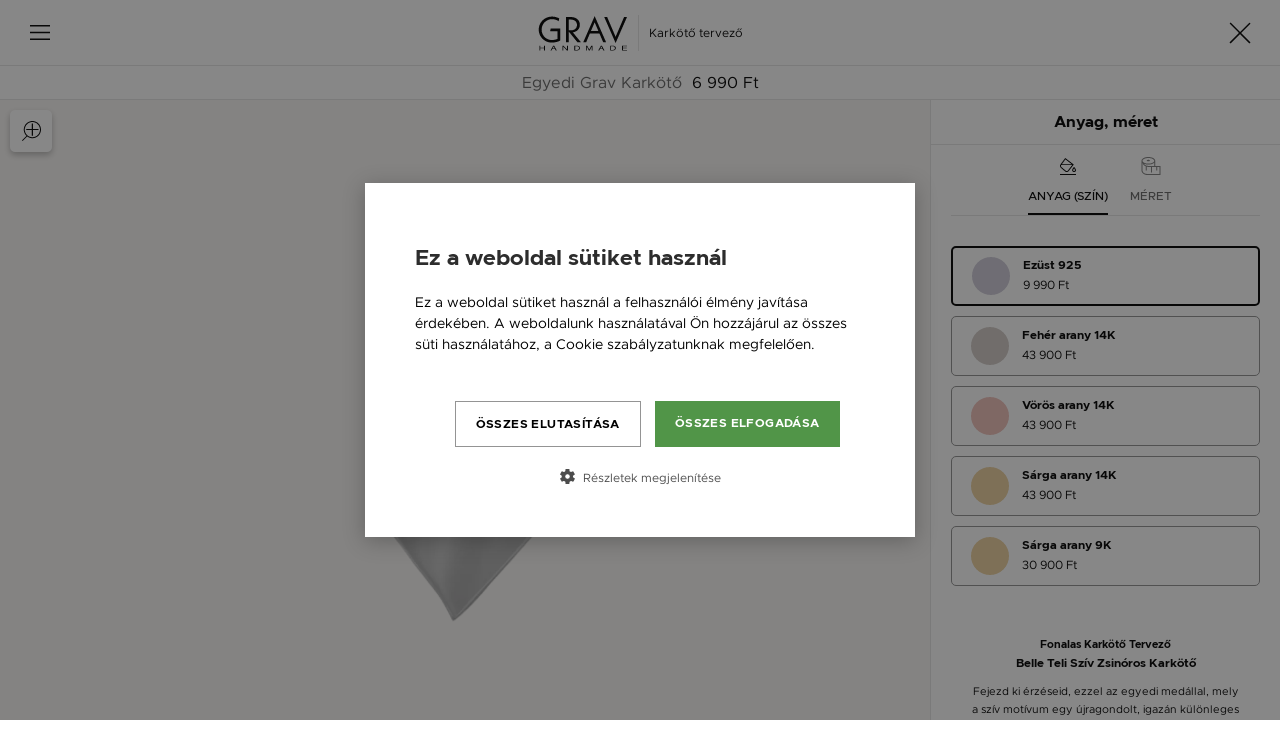

--- FILE ---
content_type: text/html; charset=UTF-8
request_url: https://www.grav.hu/zsinor-karkoto-tervezo/medal/sziv-belle-karkoto
body_size: 4139
content:
<!DOCTYPE html>
<html lang="hu">
<head>
    <meta charset="UTF-8">
<meta name="viewport" content="width=device-width, initial-scale=1.0, maximum-scale=1">
<meta http-equiv="X-UA-Compatible" content="ie=edge">
<meta name="csrf-token" content="nnzaJyWJ5DguX0IhpHCYqXaVlM3BfH9rrKWSkm9f">

<title>Belle Szív Zsinóros Karkötő | Grav Ékszer ™</title>
<meta name="description" content="Belle szív ezüst, fehér, vörös, sárga arany karkötő. Szakadásmentes színes zsinórral. 1-2 nap szállítás. Kézzel készített.">
<link rel="canonical" href="https://www.grav.hu/zsinor-karkoto-tervezo/medal/sziv-belle-karkoto"/>
<meta property="og:title" content="Belle Szív Zsinóros Karkötő | Grav Ékszer ™" />
<meta property="og:description" content="Belle szív ezüst, fehér, vörös, sárga arany karkötő. Szakadásmentes színes zsinórral. 1-2 nap szállítás. Kézzel készített." />
<meta property="og:type" content="website" />
<meta property="og:site_name" content="GRAV" />
<meta property="og:image" content="https://www.grav.hu/images_facebook_v2/sziv_belle_250302.jpg" />


<script type="application/ld+json">{"@context":"https:\/\/schema.org","@type":"Product","name":"Belle sz\u00edv ez\u00fcst, feh\u00e9r, v\u00f6r\u00f6s, s\u00e1rga arany kark\u00f6t\u0151. Szakad\u00e1smentes sz\u00ednes zsin\u00f3rral. 1-2 nap sz\u00e1ll\u00edt\u00e1s. K\u00e9zzel k\u00e9sz\u00edtett.","description":"A GRAV a fiatalos \u00e9letm\u00f3dot, a sz\u00edneket \u00e9s a j\u00f3 kedvet jelk\u00e9pezi.","url":"https:\/\/www.grav.hu\/zsinor-karkoto-tervezo\/medal\/sziv-belle-karkoto","image":"https:\/\/www.grav.hu\/images_facebook_v2\/sziv_belle_250302.jpg","offers":[{"@type":"Offer","url":"https:\/\/www.grav.hu\/zsinor-karkoto-tervezo\/medal\/sziv-belle-karkoto","priceCurrency":"HUF","price":0,"itemCondition":"https:\/\/schema.org\/NewCondition","availability":"https:\/\/schema.org\/InStock"}]}</script>

<meta name="facebook-domain-verification" content="wj204ncdyhkx186yiqaw9vraiit090" />
<meta name="google-site-verification" content="KgH62_tGFJdC4lirIvbYARWex743A-40nY7HLzSK5ys" />

    <link media="all" type="text/css" rel="apple-touch-icon-precomposed" sizes="57x57" href="https://www.grav.hu/favicons/grav/apple-touch-icon-57x57.png">
    <link media="all" type="text/css" rel="apple-touch-icon-precomposed" sizes="114x114" href="https://www.grav.hu/favicons/grav/apple-touch-icon-114x114.png">
    <link media="all" type="text/css" rel="apple-touch-icon-precomposed" sizes="72x72" href="https://www.grav.hu/favicons/grav/apple-touch-icon-72x72.png">
    <link media="all" type="text/css" rel="apple-touch-icon-precomposed" sizes="144x144" href="https://www.grav.hu/favicons/grav/apple-touch-icon-144x144.png">
    <link media="all" type="text/css" rel="apple-touch-icon-precomposed" sizes="60x60" href="https://www.grav.hu/favicons/grav/apple-touch-icon-60x60.png">
    <link media="all" type="text/css" rel="apple-touch-icon-precomposed" sizes="120x120" href="https://www.grav.hu/favicons/grav/apple-touch-icon-120x120.png">
    <link media="all" type="text/css" rel="apple-touch-icon-precomposed" sizes="76x76" href="https://www.grav.hu/favicons/grav/apple-touch-icon-76x76.png">
    <link media="all" type="text/css" rel="apple-touch-icon-precomposed" sizes="152x152" href="https://www.grav.hu/favicons/grav/apple-touch-icon-152x152.png">

    <link media="all" type="text/css" rel="icon" sizes="196x196" href="https://www.grav.hu/favicons/grav/favicon-196x196.png">
    <link media="all" type="text/css" rel="icon" sizes="96x96" href="https://www.grav.hu/favicons/grav/favicon-96x96.png">
    <link media="all" type="text/css" rel="icon" sizes="32x32" href="https://www.grav.hu/favicons/grav/favicon-32x32.png">
    <link media="all" type="text/css" rel="icon" sizes="16x16" href="https://www.grav.hu/favicons/grav/favicon-16x16.png">
    <link media="all" type="text/css" rel="icon" sizes="128x128" href="https://www.grav.hu/favicons/grav/favicon-128.png">

    <meta name="application-name" content="&nbsp;"/>
    <meta name="msapplication-TileColor" content="#FFFFFF" />
    <meta name="msapplication-TileImage" content="https://www.grav.hu/favicons/grav/mstile-144x144.png" />
    <meta name="msapplication-TileImage" content="https://www.grav.hu/favicons/grav/mstile-70x70.png" />
    <meta name="msapplication-TileImage" content="https://www.grav.hu/favicons/grav/mstile-150x150.png" />
    <meta name="msapplication-TileImage" content="https://www.grav.hu/favicons/grav/mstile-310x150.png" />
    <meta name="msapplication-TileImage" content="https://www.grav.hu/favicons/grav/mstile-310x310.png" />


<link media="all" type="font/woff2" rel="preload" as="font" crossorigin="anonymous" href="https://www.grav.hu/fonts/metropolis-bold-webfont.woff2">
<link media="all" type="font/woff2" rel="preload" as="font" crossorigin="anonymous" href="https://www.grav.hu/fonts/metropolis-medium-webfont.woff2">
<link media="all" type="font/woff2" rel="preload" as="font" crossorigin="anonymous" href="https://www.grav.hu/fonts/metropolis-regular-webfont.woff2">
<link media="all" type="font/woff2" rel="preload" as="font" crossorigin="anonymous" href="https://www.grav.hu/fonts/metropolis-regularitalic-webfont.woff2">

<link media="all" type="text/css" rel="stylesheet" href="https://www.grav.hu/css/app.css?id=4d2af9169a1eaafde42f">

<style type="text/css">
    #cookiescript_description div:first-of-type {
        visibility: hidden;
        opacity: 0;
        height: 0;
    }
</style>

<script>
        window.dataLayer = window.dataLayer || [];
    </script>

    <script>
        (function(w,d,s,l,i){w[l]=w[l]||[];w[l].push({'gtm.start':
        new Date().getTime(),event:'gtm.js'});var f=d.getElementsByTagName(s)[0],
        j=d.createElement(s),dl=l!='dataLayer'?'&l='+l:'';j.async=true;j.src=
        'https://www.googletagmanager.com/gtm.js?id='+i+dl;f.parentNode.insertBefore(j,f);
        })(window,document,'script','dataLayer','GTM-PB9DC66');
    </script>

<script>
    (function(h,o,t,j,a,r){
        h.hj=h.hj||function(){(h.hj.q=h.hj.q||[]).push(arguments)};
        h._hjSettings={hjid:3119589,hjsv:6};
        a=o.getElementsByTagName('head')[0];
        r=o.createElement('script');r.async=1;
        r.src=t+h._hjSettings.hjid+j+h._hjSettings.hjsv;
        a.appendChild(r);
    })(window,document,'https://static.hotjar.com/c/hotjar-','.js?sv=');
</script>

<script type="text/javascript">
    (function(c,l,a,r,i,t,y){
        c[a]=c[a]||function(){(c[a].q=c[a].q||[]).push(arguments)};
        t=l.createElement(r);t.async=1;t.src="https://www.clarity.ms/tag/"+i;
        y=l.getElementsByTagName(r)[0];y.parentNode.insertBefore(t,y);
    })(window, document, "clarity", "script", "qlx7g6ee7i");
</script>

    <script>
        dataLayer.push({ ecommerce: null });
        dataLayer.push({
            event: "view_item",
            ecommerce: {
                currency: "HUF",
                value: 9990.00,
                items: [
                    {
                        id: "985_bracelet",
                        name: "Ezüst 925",
                        item_id: "985_bracelet",
                        item_name: "Ezüst 925",
                        currency: "HUF",
                        item_brand: "GRAV",
                        price: 9990.00,
                        item_price: 9990.00,
                        quantity: 1
                    }
                ]
            }
        });
    </script>
</head>
<body>

<div class="designer-v2 overflow-hidden p-0">
    <header class="">
    <div class="container-fluid h-100">
        <div class="row h-100 align-items-center">
            <div class="col flex-grow-0">
                <a href="https://www.grav.hu/zsinor-karkoto-tervezo/termek" class="btn btn-menu">Menü</a>
            </div>

            <div class="col flex-grow-1 d-flex justify-content-center align-items-center">
                                <img src="https://www.grav.hu/images/logo-grav.svg" alt="GRAV" width="90" height="36" class="d-block h-auto" />
                
                <span class="text">Karkötő tervező</span>
            </div>


            <div class="col flex-grow-0">
                                    <a href="https://www.grav.hu" class="btn btn-close" data-featherlight="https://www.grav.hu/zsinor-karkoto-tervezo/bezar" data-featherlight-type="ajax" data-featherlight-persist="false" data-featherlight-variant="designer">Bezárás</a>
                            </div>
        </div>
    </div>
</header>
        <div class="puzzle">
        <div class="bar">
    <span class="name">Egyedi Grav Karkötő</span>
    <span class="price">6 990 Ft</span>
</div>
        <div class="holder">
            <div class="image">
                                <img data-src="https://www.grav.hu/images_designer/cropped/sziv_belle_ezust_925_20240902153849.webp" alt="Egyedi GRAV karkötő" width="220" height="440" class="lazyload image-medal" />
                
                <a href="https://www.grav.hu/zsinor-karkoto-tervezo/elonezet?route=v2.designer.material" class="preview">Előnézet</a>
            </div>

            <div class="data">
                                <h2 class="data-title">Anyag, méret</h2>
                
                <div class="scroll pt-0">
                    <nav>
                        <ul>
                            <li>
                                <a class="active">
                                    <img src="https://www.grav.hu/images/designer/icons/paint.svg" alt="designer.materials.tabs.tab1" />
                                    <span>Anyag (szín)</span>
                                </a>
                            </li>

                            <li>
                                <a class="btn-size" style="cursor: pointer;">
                                    <img src="https://www.grav.hu/images/designer/icons/size.svg" alt="designer.materials.tabs.tab2" />
                                    <span>Méret</span>
                                </a>
                            </li>
                        </ul>
                    </nav>

                    <div class="materials">
                                                <a href="#" class="silver  active " data-id="986" data-image="https://www.grav.hu/images_designer/cropped/sziv_belle_ezust_925_20240902153849.webp">
                            <div>
                                <span class="name">Ezüst 925</span>
                                <span class="price">
                                                                            9 990 Ft
                                                                    </span>
                            </div>
                        </a>
                                                <a href="#" class="white " data-id="987" data-image="https://www.grav.hu/images_designer/cropped/sziv_belle_feher_arany_14k_20240902153935.webp">
                            <div>
                                <span class="name">Fehér arany 14K</span>
                                <span class="price">
                                                                            43 900 Ft
                                                                    </span>
                            </div>
                        </a>
                                                <a href="#" class="rose " data-id="988" data-image="https://www.grav.hu/images_designer/cropped/sziv_belle_voros_arany_14k_20240902153941.webp">
                            <div>
                                <span class="name">Vörös arany 14K</span>
                                <span class="price">
                                                                            43 900 Ft
                                                                    </span>
                            </div>
                        </a>
                                                <a href="#" class="yellow " data-id="989" data-image="https://www.grav.hu/images_designer/cropped/sziv_belle_sarga_arany_14k_20240902153947.webp">
                            <div>
                                <span class="name">Sárga arany 14K</span>
                                <span class="price">
                                                                            43 900 Ft
                                                                    </span>
                            </div>
                        </a>
                                                <a href="#" class="yellow-9k " data-id="2968" data-image="https://www.grav.hu/images_designer/cropped/sziv_belle_sarga_arany_14k_20240902153947.webp">
                            <div>
                                <span class="name">Sárga arany 9K</span>
                                <span class="price">
                                                                            30 900 Ft
                                                                    </span>
                            </div>
                        </a>
                                            </div>

                    <div class="seo">
                        <h2>Fonalas Karkötő Tervező</h2>

                                                                                <h1 class="seo-name">Belle Teli Szív Zsinóros Karkötő</h1>
                            
                                                        <p class="seo-description">
                                Fejezd ki érzéseid, ezzel az egyedi medállal, mely a szív motívum egy újragondolt, igazán különleges változata. A klasszikus és modern stílus találkozása.   Nagyszerű ajándék ötlet mindenki számára, aki különleges az életedben.   Szív medál fehér, vörös, sárga aranyból és ezüstből. A karkötő szakadásmentes színes zsinórral készül.
                            </p>
                                                                        </div>
                </div>

                <div class="buttons justify-content-between">
                                            <a href="https://www.grav.hu/zsinor-karkoto-tervezo/termek?medal=985" class="btn btn-prev">Vissza</a>
                    
                    <form method="GET" action="https://www.grav.hu/zsinor-karkoto-tervezo/meret" accept-charset="UTF-8" id="material-form">
                        
                                                <input name="material" type="hidden" value="986">
                        
                                                <input name="medal" type="hidden" value="985">
                        
                        <button type="submit" class="btn btn-dark ">Tovább</button>
                    </form>
                </div>
            </div>
        </div>
    </div>
</div>

<script async src="https://www.grav.hu/js/designer_v2.js?id=9e430b691536c8645236"></script>

    <script>
        window.addEventListener("load", function() {
            $('body').on('click','.btn-size',function(e){
                $('#material-form').submit();
                e.preventDefault();
            });

            // get logos
            var logo_val = $('[name="logo"]').val();
            var logo1    = $('[name="logo1"]').val();
            var logo2    = $('[name="logo2"]').val();
            var logo3    = $('[name="logo3"]').val();

            $('body').on('click','.materials a',function(e){
                // set material id
                $('[name="material"]').val($(this).data('id'));

                // set photo
                $('.image-medal').attr('src',$(this).data('image'));

                // set class
                $('.materials a').removeClass('active');
                $(this).addClass('active');

                if(logo_val == 1) {
                    var class_name = $(this).attr('class');
                    var logo = false;

                    $.ajax({
                        url: 'https://www.grav.hu/get-designer-logos-by-material',
                        type: 'POST',
                        data: {
                            _token: $('meta[name="csrf-token"]').attr('content'),
                            class_name: class_name,
                            logo1: logo1,
                            logo2: logo2,
                            logo3: logo3
                        },
                        success: function(response){
                            if(response.logo1) {
                                $('[name="logo1"]').val(response.logo1.id);
                                logo = true;
                            } else {
                                $('[name="logo1"]').val('');
                            }

                            if(response.logo2) {
                                $('[name="logo2"]').val(response.logo2.id);
                                logo = true;
                            } else {
                                $('[name="logo2"]').val('');
                            }

                            if(response.logo3) {
                                $('[name="logo3"]').val(response.logo3.id);
                                logo = true;
                            } else {
                                $('[name="logo3"]').val('');
                            }

                            if(logo) {
                                $('[name="logo"]').val('1');
                            } else {
                                $('[name="logo"]').val('');
                            }
                        }
                    });
                }

                e.preventDefault();
            });
        });
    </script>

</body>
</html>


--- FILE ---
content_type: image/svg+xml
request_url: https://www.grav.hu/images/designer/icons/arrow-left.svg
body_size: 202
content:
<svg width="24" height="24" viewBox="0 0 24 24" fill="none" xmlns="http://www.w3.org/2000/svg">
<path d="M18 11.6377H8.98993L11.7483 9.0804L10.7114 8L6 12.3711L10.7013 17L11.7685 15.9493L8.9094 13.1244H18V11.6377Z" fill="black"/>
</svg>


--- FILE ---
content_type: image/svg+xml
request_url: https://www.grav.hu/images/designer/icons/menu.svg
body_size: 189
content:
<svg width="40" height="41" viewBox="0 0 40 41" fill="none" xmlns="http://www.w3.org/2000/svg">
<path d="M30 12.5H10V13.9516H30V12.5Z" fill="black"/>
<path d="M30 19.2742H10V20.7258H30V19.2742Z" fill="black"/>
<path d="M30 26.0484H10V27.5H30V26.0484Z" fill="black"/>
</svg>


--- FILE ---
content_type: image/svg+xml
request_url: https://www.grav.hu/images/designer/icons/close.svg
body_size: 221
content:
<svg width="40" height="41" viewBox="0 0 40 41" fill="none" xmlns="http://www.w3.org/2000/svg">
<path d="M30.5 29.943L21.1168 20.5L30.5 11.1866L29.443 10.1197L20.0698 19.443L10.6866 10L9.61966 11.057L19.0028 20.5L9.5 29.943L10.557 31L20.0598 21.557L29.443 31L30.5 29.943Z" fill="black"/>
</svg>


--- FILE ---
content_type: image/svg+xml
request_url: https://www.grav.hu/images/designer/icons/size.svg
body_size: 585
content:
<svg width="24" height="24" viewBox="0 0 24 24" fill="none" xmlns="http://www.w3.org/2000/svg">
<path d="M16.2098 10.9102V5.80023C16.2098 3.67023 13.1998 1.99023 9.35977 1.99023C5.51977 1.99023 2.50977 3.66023 2.50977 5.80023C2.50977 5.87023 2.51977 5.93023 2.52977 5.99023H2.50977V15.4502C2.50977 17.6402 4.71977 19.9902 8.29977 19.9902H21.5098V10.9002H16.2198L16.2098 10.9102ZM9.34977 10.9102C7.19977 10.9102 5.65977 9.94023 4.96977 8.75023C6.14977 9.29023 7.66977 9.61023 9.34977 9.61023C11.8598 9.61023 14.0098 8.89023 15.1998 7.80023V10.9102H9.34977ZM9.34977 3.00023C12.5198 3.00023 15.1998 4.29023 15.1998 5.81023C15.1998 7.33023 12.5198 8.62023 9.34977 8.62023C7.38977 8.62023 5.62977 8.13023 4.55977 7.40023V7.38023H4.51977C3.87977 6.93023 3.49977 6.39023 3.49977 5.82023C3.49977 4.30023 6.17977 3.01023 9.34977 3.01023V3.00023ZM8.28977 19.0002C5.32977 19.0002 3.49977 17.1602 3.49977 15.4602V7.81023C3.49977 7.81023 3.57977 7.89023 3.62977 7.93023C3.86977 9.34023 4.96977 10.7102 6.73977 11.4202V15.4602H7.73977V11.7202C8.24977 11.8302 8.77977 11.9102 9.35977 11.9102H12.0398V17.4702H13.0398V11.9102H17.3298V15.4502H18.3298V11.9102H20.5098V19.0002H8.28977Z" fill="black"/>
<path d="M9.34977 6.37023C10.0598 6.37023 10.9098 6.24023 10.9098 5.61023C10.9098 4.98023 10.0598 4.85023 9.34977 4.85023C8.63977 4.85023 7.78977 4.98023 7.78977 5.61023C7.78977 6.24023 8.63977 6.37023 9.34977 6.37023Z" fill="black"/>
</svg>
